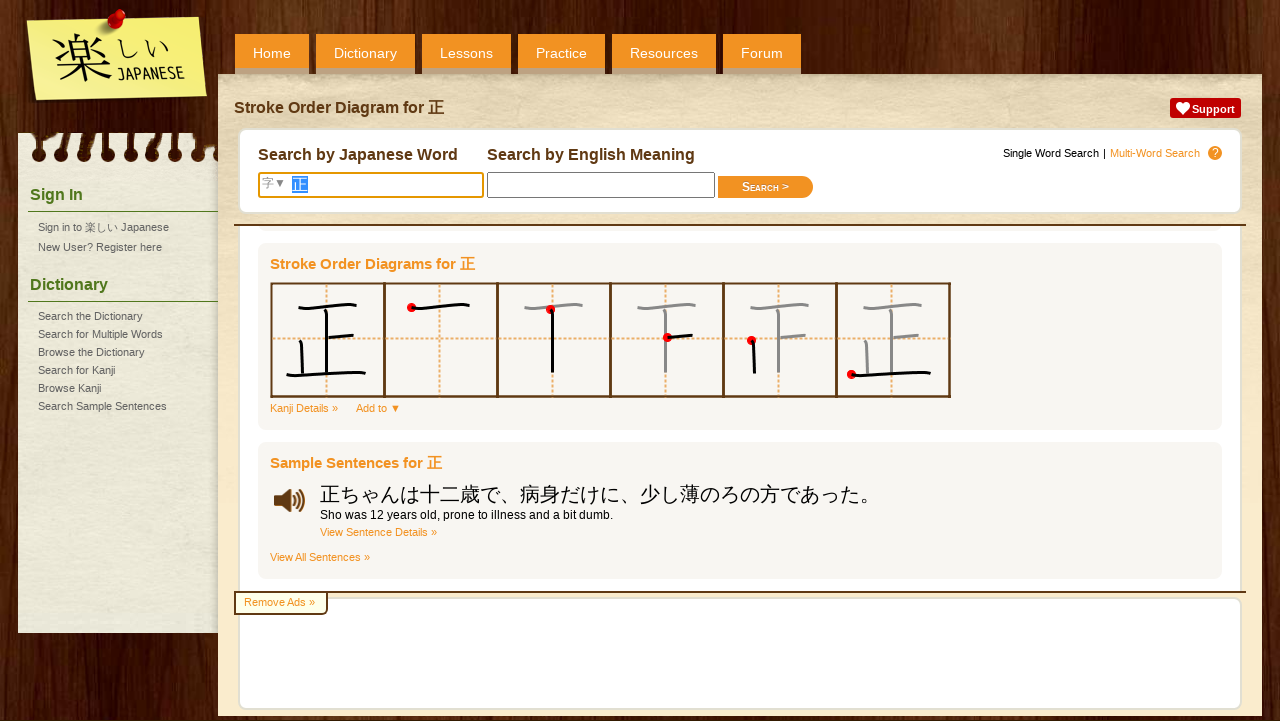

--- FILE ---
content_type: text/html;charset=UTF-8
request_url: https://www.tanoshiijapanese.com/dictionary/stroke_order_details.cfm?entry_id=136418
body_size: 3646
content:
<!DOCTYPE html>

<html>

<head>
	<title>Stroke Order Diagram for &#x6b63; &#x5b;masa&#x5d; - Tanoshii Japanese</title>
	<meta name="viewport" content="width=device-width, initial-scale=1" />
	<meta name="description" content="View the correct stroke order and learn to write all the kanji and kana for &#x6b63; &#x28;masa&#x29;." />
	<meta property="og:title" content="Tanoshii Japanese" />
	<meta property="og:description" content="View the correct stroke order and learn to write all the kanji and kana for &#x6b63; &#x28;masa&#x29;." />
	<meta property="og:type" content="website" />
	<meta property="og:url" content="https://www.tanoshiijapanese.com/" />
	<meta property="og:image" content="https://www.tanoshiijapanese.com/graphics/tanoshii-japanese-box-large.png" />
	<meta property="og:site_name" content="Tanoshii Japanese" />
	<link rel="apple-touch-icon" sizes="57x57"   href="/apple-touch-icon-57.png" />
	<link rel="apple-touch-icon" sizes="72x72"   href="/apple-touch-icon-72.png" />
	<link rel="apple-touch-icon" sizes="76x76"   href="/apple-touch-icon-76.png" />
	<link rel="apple-touch-icon" sizes="114x114" href="/apple-touch-icon-114.png" />
	<link rel="apple-touch-icon" sizes="120x120" href="/apple-touch-icon-120.png" />
	<link rel="apple-touch-icon" sizes="144x144" href="/apple-touch-icon-144.png" />
	<link rel="apple-touch-icon" sizes="152x152" href="/apple-touch-icon-152.png" />
	<link rel="apple-touch-icon" sizes="180x180" href="/apple-touch-icon-180.png" />
	<meta name="apple-mobile-web-app-capable" content="yes" />
	<link rel="stylesheet" href="../themes/20250313133009/standard/styles/mobile.css" type="text/css" media="only screen and (max-width: 600px)" />
	<link rel="stylesheet" href="../themes/20250313132904/standard/styles/desktop.css" type="text/css" media="only screen and (min-width: 600px)" />
	<script async src="https://www.googletagmanager.com/gtag/js?id=UA-114607688-1"></script>
	<script>
		window.dataLayer = window.dataLayer || [];
		function gtag(){dataLayer.push(arguments);}
		gtag('js', new Date());
		gtag('config', 'UA-114607688-1');
	</script>
	<script async src="https://pagead2.googlesyndication.com/pagead/js/adsbygoogle.js" onerror="localAffiliates=1;"></script>
	<script type="text/javascript" language="JavaScript" src="../common/javascripts/20121001124707/standalone.js"></script>
	<script type="text/javascript" language="JavaScript" src="../common/javascripts/20250310105733/common.js"></script>
	<script type="text/javascript" language="JavaScript" src="../javascripts/20231028104524/common.js"></script>
	<script type="text/javascript" language="JavaScript" src="../javascripts/20230227202845/text_to_speech.js"></script>
	<script type="text/javascript" language="JavaScript" src="../javascripts/20231028110018/yourlists.js"></script>

</head>

<body onload="initHeartbeat();fInitialisePageStyle();fInitialiseDefinitions();fInitialiseMiniDictionary();window.setTimeout(function(){ fInitialiseAffiliates('Adsense'); }, 1);fInitialiseYourLists('');window.setTimeout(setServerTimezone(), 1);fScrollTo('idStrokeOrderDiagrams'); document.forms['fDictionary'].elements['j'].select();return true;">

<div id="overDiv"></div>
<div id="copyDiv"></div>
<span id="cnworker"></span>
<div id="cnbackgroundfade"></div>
<div id="cndialogs"></div>
<div id="cncallout"></div>
<div id="is-mobile"></div>
<audio id="ttsAudioObject"></audio>
<div id="cnpage">
<div id="cnmobilemenu" onclick="toggleMobileMenu();"></div>
<div id="cnlogo" onclick="navHome();"></div>
<div id="cnprofileimage" style="background: url('../graphics/no-avatar.png'); background-size: contain;" onclick="navLogin();"></div>
<div id="cntopmenu">
	<ul>
		<li class="desktop"><a href="../home/">Home</a></li>
		<li><a href="../dictionary/">Dictionary</a></li>
		<li><a href="../lessons/">Lessons</a></li>
		<li><a href="../practice/">Practice</a></li>
		<li><a href="../resources/">Resources</a></li>
		<li><a href="../forum/">Forum</a></li>
	</ul>
</div>
<div id="cnsidebar">
	<h2>Sign In</h2>
	<ul>
		<li><a href="../home/sign_in.cfm" title="Sign in to 楽しい Japanese">Sign in to 楽しい Japanese</a></li>
		<li><a href="../home/register.cfm" title="New User? Register here">New User? Register here</a></li>
	</ul>
	<h2>Dictionary</h2>
	<ul>
		<li><a href="../dictionary/" title="Search the Japanese - English Dictionary">Search the Dictionary</a></li>
		<li><a href="../dictionary/multi_search.cfm" title="Search for Multiple Words in the Japanese - English Dictionary">Search for Multiple Words</a></li>
		<li><a href="../dictionary/browse.cfm" title="Browse the Japanese - English Dictionary">Browse the Dictionary</a></li>
		<li><a href="../dictionary/kanji.cfm" title="Search for Kanji">Search for Kanji</a></li>
		<li><a href="../dictionary/kanji_browse.cfm" title="Browse Kanji">Browse Kanji</a></li>
		<li><a href="../dictionary/sentences.cfm" title="Search Sample Sentences">Search Sample Sentences</a></li>
	</ul>
</div>
<div id="cnbody">
<div id="cnheader">
	<div class="notifications">
		<div class="alert support"><a href="../support/"><img src="../common/graphics/heart.png"><span>Support</span></a></div>
	</div>
	<h1>Stroke Order Diagram for &#x6b63;</h1>
</div><div id="cncontent" class="content">
<div id="cncontenthead">
<div class="entry">
	<span class="quicklinks"><span><span class="desktop">Single Word </span>Search</span>|<a href="multi_search.cfm">Multi-Word<span class="desktop"> Search</span></a><a class="icon" href="/blogs/guides/searchingthedictionary/" onmouseover="fShowCalloutBox('View our guide for searching the dictionary', this);" onmouseout="fHideOverDiv();">?</a></span>
	<form name="fDictionary" action="index.cfm" method="get">
	<div class="searchform">
	<div>
		<h2>Search by Japanese Word</h2>
		<span id="kanjisearch" onclick="return fKanjiSearch();">字&#9660;</span>
		<input type="text" autocapitalize="none" name="j" value="正" onfocus="select();">
	</div>
	<div>
		<h2>Search by English Meaning</h2>
		<input type="text" autocapitalize="none" name="e" value="" class="search" onfocus="select();"><input type="submit" class="button btnRight" name="search" value="Search &gt;">
	</div>
	</div>
	</form>
</div>
</div>
<div id="cncontentbody">
<div class="entry">
<div class="quicklinks left"><span>Romaji <span class="value displayromaji" onclick="fToggleRomaji();">Hide</span></span></div>
<form name="fEntryDetails">
<input type="hidden" name="id_type" value="entry_id">
<input type="hidden" name="list_ids_136418" value="">
<div class="message">
<div class="vocabulary" entry_id="136418"><div class="full">
	<div class="jmdentry">
		<div class="jmdelement" element_id="166243"><div class="mn">
			<div class="jp"><span class="copyable"><ruby><rb>正</rb><rp>(</rp><rt>まさ</rt><rp>)</rp></ruby></span></div>
			<div class="furigana"><span class="bk">[</span><ruby><rb>まさ</rb><rp>(</rp><rt>正</rt><rp>)</rp></ruby><span class="bk">]</span></div>
			<div class="romaji hide">masa</div>
			<div class="speaker" onclick="navLoginRequired();" onmouseover="fDisplayLabel(this, 'Please login to access this functionality.')" onmouseout="return fHideOverDiv();"></div>
			<div class="partofspeech">noun, na adjective</div>
		</div></div>
	</div>
</div></div>
</div>
<div id="idEnglishMeaning" class="message">
<div class="vocabulary" entry_id="136418">
	<h3>English Meaning(s) for 正</h3>
	<div class="en">
		<span class="partofspeech">noun, na adjective</span>
		<ol start="1">
			<li>exact; precise</li>
		</ol>
	</div>
	<div class="entrylinks"><span class="action" form_name="fEntryDetails" element_type="v" element_id="136418" is_disabled="true" onclick="fShowElementPopup(this);">Add to &#9660;</span></div>
</div>
</div>
</form>
<div id="idSynonyms" class="message">
<h3>Definition and Synonyms for 正</h3>
<table class="synonyms">
	<tr class="jp">
		<td>1.</td>
		<td><span class="minidictionary">正</span></td>
		<td>良心や道徳性に一致すること</td>
	</tr>
	<tr class="en">
		<td></td>
		<td>Rightness</td>
		<td>according with conscience or morality</td>
	</tr>
	<tr class="syn">
		<td></td>
		<td>Synonyms:</td>
		<td><span entry_id="36306" class="minidictionary">まとも</span>, <span entry_id="36162" class="minidictionary">正</span>, <span entry_id="136417" class="minidictionary">正</span>, <span entry_id="136418" class="minidictionary">正</span>, <span entry_id="36163" class="minidictionary">正しい</span>, <span entry_id="36293" class="minidictionary">正方</span></td>
	</tr>
</table>
</div>
<div id="idKanjiMeanings" class="message">
<h3>Meanings for each kanji in 正</h3>
<table class="kanjiparts">
	<tr>
		<td><a href="../dictionary/kanji_details.cfm?character_id=27491&k=%E6%AD%A3">&#187;</a></td>
		<td class="jp"><span class="minidictionary">正</span></td>
		<td>correct; justice; righteous; 10**40</td>
	</tr>
</table>
</div>
<div id="idHyponyms" class="message">
<h3>Categories 正 is a member of</h3>
<table class="synonyms">	<tr class="jp">
		<td>1.</td>
		<td><span class="minidictionary">モラリティー</span></td>
		<td>善と悪または正と誤りの間の区別に関する</td>
	</tr>
	<tr class="en">
		<td></td>
		<td>Morality</td>
		<td>concern with the distinction between good and evil or right and wrong</td>
	</tr>
	<tr>
		<td></td>
		<td colspan="2"><a href="../dictionary/index.cfm?word_definition_id=31620">Show all words in category &#187;</a></td>
	</tr>
</table>
</div>
<form name="fStrokeOrderDiagrams">
<input type="hidden" name="id_type" value="character_id">
<div id="idStrokeOrderDiagrams" class="message">
<h3>Stroke Order Diagrams for 正</h3>
<ul class="stroke-order">
	<li><div style="background-image: url(../images/standard/j/27491.png); background-position: 0em 0em;"></div></li>
	<li><div style="background-image: url(../images/standard/j/27491.png); background-position: -113em 0em;"></div></li>
	<li><div style="background-image: url(../images/standard/j/27491.png); background-position: -226em 0em;"></div></li>
	<li><div style="background-image: url(../images/standard/j/27491.png); background-position: -339em 0em;"></div></li>
	<li><div style="background-image: url(../images/standard/j/27491.png); background-position: -452em 0em;"></div></li>
	<li><div style="background-image: url(../images/standard/j/27491.png); background-position: -565em 0em;"></div></li>
</ul>
<input type="hidden" name="list_ids_27491" value="">
<div class="entrylinks"><a href="../dictionary/kanji_details.cfm?character_id=27491&k=%E6%AD%A3">Kanji Details &#187;</a><span class="action" form_name="fStrokeOrderDiagrams" element_type="j" element_id="27491" is_disabled="true" onclick="fShowElementPopup(this);">Add to &#9660;</span></div>
</div>
</form>
<div id="idSampleSentences" class="message">
<h3>Sample Sentences for 正</h3>
<div class="sentence">
	<div class="speaker" onclick="navLoginRequired();" onmouseover="fDisplayLabel(this, 'Please login to access this functionality.')" onmouseout="return fHideOverDiv();"></div>
	<div class="sm">
		<div class="jp">正ちゃんは十二歳で、病身だけに、少し薄のろの方であった。</div>
		<div class="en">Sho was 12 years old, prone to illness and a bit dumb.</div>
		<div class="entrylinks"><a href="../dictionary/sentence_details.cfm?sentence_id=165416&entry_id=136418&j=正">View Sentence Details &#187;</a></div>
	</div>
</div>
<div class="entrylinks"><a href="../dictionary/sentences.cfm?j=正&element_id=166243">View All Sentences &#187;</a></div>
</div>
<div id="idComments" class="message">
<h3>Comments for 正</h3>
<p>If you have any questions about this entry, or would like to write a sample sentence using the vocabulary, please do so below.  Your comment will appear in the forum for other users of the site to view and discuss.
<br/><br/>
<p>Only registered users may post comments. You can register your <a href="../home/register.cfm">free 楽しい Japanese account</a> here.</p>
</div>


</div>
<div class="entry"><p>This site uses the <a href="http://www.csse.monash.edu.au/~jwb/edict.html" target="_blank">EDICT</a> and <a href="http://www.csse.monash.edu.au/~jwb/kanjidic.html" target="_blank">KANJIDIC</a> dictionary files. These files are the property of the <a href="http://www.edrdg.org/" target="_blank">Electronic Dictionary Research and Development Group</a>, and are used in conformance with the Group's <a href="http://www.edrdg.org/edrdg/licence.html" target="_blank">licence</a>.</p></div>

</div>
</div>
<div id="cnfooter">
<div id="removeads"><a href="../support/upgrade_account.cfm">Remove Ads &#187;</a></div>
<div id="affiliate">
</div>
</div>
</div>
</div>
</body>
</html>


--- FILE ---
content_type: text/html; charset=utf-8
request_url: https://www.google.com/recaptcha/api2/aframe
body_size: 266
content:
<!DOCTYPE HTML><html><head><meta http-equiv="content-type" content="text/html; charset=UTF-8"></head><body><script nonce="57I9oMqM81TVHRACORWagA">/** Anti-fraud and anti-abuse applications only. See google.com/recaptcha */ try{var clients={'sodar':'https://pagead2.googlesyndication.com/pagead/sodar?'};window.addEventListener("message",function(a){try{if(a.source===window.parent){var b=JSON.parse(a.data);var c=clients[b['id']];if(c){var d=document.createElement('img');d.src=c+b['params']+'&rc='+(localStorage.getItem("rc::a")?sessionStorage.getItem("rc::b"):"");window.document.body.appendChild(d);sessionStorage.setItem("rc::e",parseInt(sessionStorage.getItem("rc::e")||0)+1);localStorage.setItem("rc::h",'1769079079371');}}}catch(b){}});window.parent.postMessage("_grecaptcha_ready", "*");}catch(b){}</script></body></html>

--- FILE ---
content_type: application/javascript
request_url: https://www.tanoshiijapanese.com/common/javascripts/20121001124707/standalone.js
body_size: -116
content:
(function(a,b,c){if(c in b&&b[c]){var d,e=a.location,f=/^(a|html)$/i;a.addEventListener("click",function(a){d=a.target;while(!f.test(d.nodeName))d=d.parentNode;"href"in d&&(chref=d.href).replace(e.href,"").indexOf("#")&&(!/^[a-z\+\.\-]+:/i.test(chref)||chref.indexOf(e.protocol+"//"+e.host)===0)&&(a.preventDefault(),e.href=d.href)},!1)}})(document,window.navigator,"standalone");